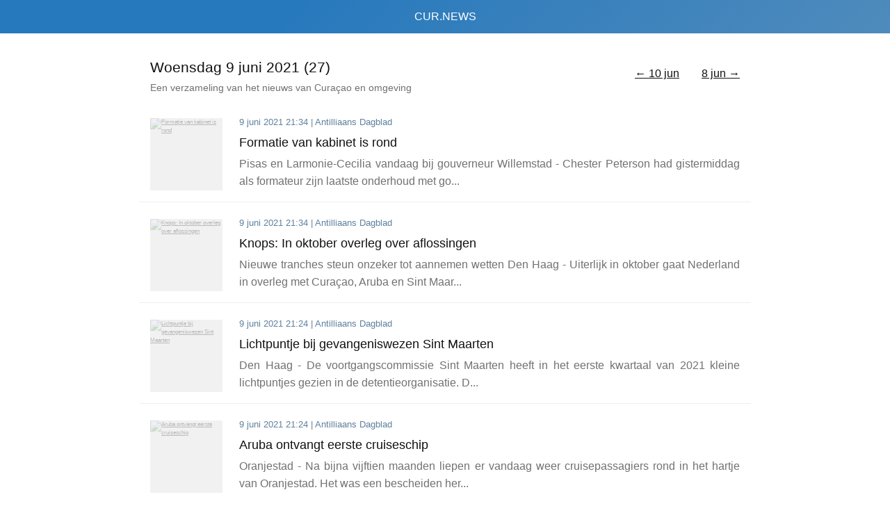

--- FILE ---
content_type: text/html; charset=UTF-8
request_url: https://cur.news/2021-06-09
body_size: 6335
content:
<!doctype html>
<html lang="nl">
<head>
    <meta charset="utf-8">
    <meta name="viewport" content="width=device-width, initial-scale=1">
    <title>CUR.NEWS - Nieuws van en over Curaçao op woensdag 9 juni 2021</title>
    <meta name="robots" content="index, follow">
    <meta name="description" content="[27 artikelen voor woensdag 9 juni 2021]. 
Gobièrnu di Kòrsou: Eindverslag formatie nieuw kabinet.
Antilliaans Dagblad: CTB: Zomer veelbelovend.
NU.nl: WK-droom Suriname voorbij, Kluivert leidt Curaçao wél naar volgende ronde.
Curacao.nu: Verbeterde koopkracht voor inwoners Caribisch Nederland.
Paradise FM: Gelijkspel voor Curaçaos elftal.">
    <meta name="keywords" content="Curaçao, Curacao, Nieuws, News, Antillen, Caribisch Nederland, Korsou">
            <meta property="most-recent-article" content="2021-06-09 21:34:04">
        <meta name="apple-mobile-web-app-title" content="CUR.NEWS">
    <meta name="application-name" content="CUR.NEWS">
    <meta name="msapplication-TileColor" content="#2779bd">
    <meta name="theme-color" content="#2779bd">
    <meta property="og:title" content="CUR.NEWS - Nieuws van en over Curaçao op woensdag 9 juni 2021"/>
    <meta property="og:type" content="website"/>
    <meta property="og:url" content="https://cur.news/2021-06-09"/>
    <meta property="og:image" content="https://cur.news/img/curnews-banner.png"/>
    <meta property="og:description" content="Al het nieuws van Curaçao en omgeving in één overzicht"/>
    <meta property="fb:app_id" content="353487448593784"/>
    <meta name="twitter:card" content="summary_large_image">
    <meta name="twitter:site" content="@cur_news">
    <meta name="twitter:title" content="CUR.NEWS - Nieuws van en over Curaçao op woensdag 9 juni 2021">
    <meta name="twitter:description" content="[27 artikelen voor woensdag 9 juni 2021]. 
Gobièrnu di Kòrsou: Eindverslag formatie nieuw kabinet.
Antilliaans Dagblad: CTB: Zomer veelbelovend.
NU.nl: WK-droom Suriname voorbij, Kluivert leidt Curaçao wél naar volgende ronde.
Curacao.nu: Verbeterde koopkracht voor inwoners Caribisch Nederland.
Paradise FM: Gelijkspel voor Curaçaos elftal.">
    <meta name="twitter:creator" content="@cur_news">
    <meta name="twitter:image:src" content="https://cur.news/img/curnews-banner.png">
    <link rel="canonical" href="https://cur.news/2021-06-09">
    <link rel="apple-touch-icon" sizes="180x180" href="/apple-touch-icon.png">
    <link rel="icon" type="image/png" sizes="32x32" href="/favicon-32x32.png">
    <link rel="icon" type="image/png" sizes="16x16" href="/favicon-16x16.png">
    <link rel="manifest" href="/site.webmanifest">
    <link rel="mask-icon" href="/safari-pinned-tab.svg" color="#3490dc">
                        <link rel="prefetch" href="https://cur.news/2021-06-08">
                    <link rel="prefetch" href="https://cur.news/2021-06-10">
                <link rel="dns-prefetch" href="//googletagmanager.com">
    <link rel="dns-prefetch" href="//caribischnetwerk.ntr.nl">
    <link rel="dns-prefetch" href="//extra.cw">
    <link rel="dns-prefetch" href="//vigilantekorsou.news">
    <link rel="dns-prefetch" href="//dolfijnfm.com">
    <link rel="dns-prefetch" href="//curacao.nu">
    <link rel="dns-prefetch" href="//ad.nl">
    <link rel="dns-prefetch" href="//nu.nl">
    <link rel="dns-prefetch" href="//telegraaf.nl">
    <link rel="dns-prefetch" href="//nrc.nl">
    <link rel="dns-prefetch" href="//nos.nl">
    <link rel="dns-prefetch" href="//volkskrant.nl">
    <link rel="dns-prefetch" href="//notisia.com">
    <link rel="dns-prefetch" href="//antilliaansdagblad.com">
    <link rel="dns-prefetch" href="//gobiernu.cw">
    <link async rel="stylesheet" href="/css/app.css?id=f91ceb057ce6d2e6fc19"/>
    <script async src="https://www.googletagmanager.com/gtag/js?id=UA-134138114-1"></script>
    <script>function gtag() {
            dataLayer.push(arguments);
        }

        window.dataLayer = window.dataLayer || [], gtag("js", new Date), gtag("config", "UA-134138114-1");</script>
</head>
<body data-refetch="false" mode="light">
<aside>
    <nav style="float:right">
        <ul>
    <li>
                <a href="https://cur.news/2021-06-10" title="Nieuws van donderdag 10 juni 2021" rel="prev">&larr; 10 jun</a>
            </li>
            <li>
                            <a href="/" title="Vandaag">&#149;</a>
                    </li>
        <li>
                    <a href="https://cur.news/2021-06-08" title="Nieuws van dinsdag 8 juni 2021" rel="next"> 8 jun &rarr;</a>
            </li>
</ul>        
    </nav>
    <a href="/" title="Home">CUR.NEWS</a>
</aside>


    <header>
            <nav>
            <ul>
    <li>
                <a href="https://cur.news/2021-06-10" title="Nieuws van donderdag 10 juni 2021" rel="prev">&larr; 10 jun</a>
            </li>
        <li>
                    <a href="https://cur.news/2021-06-08" title="Nieuws van dinsdag 8 juni 2021" rel="next"> 8 jun &rarr;</a>
            </li>
</ul>        </nav>
        <section>
        <h1>Woensdag 9 juni 2021 (27)</h1>
        <span>Een verzameling van het nieuws van Curaçao en omgeving</span>
    </section>
</header>
    <main>
                                    <article>
    <figure>
        <a href="https://cur.news/IF0qoB7s/antilliaans-dagblad/formatie-van-kabinet-is-rond" target="_blank" title="https://antilliaansdagblad.com/curacao/23772-formatie-van-kabinet-is-rond">
            <img src="/img/placeholder.png" lazy-src="https://cur.news/img/placeholder_3.jpg" alt="Formatie van kabinet is rond"/>
                    </a>
    </figure>
    <section>
        <span>
            <time datetime="2021-06-09T21:34:04-04:00" title="2021-06-09 21:34:04">
                 9 juni 2021 21:34
            </time>
            | <span>Antilliaans Dagblad</span>
        </span>
        <h2>
            <a href="https://cur.news/IF0qoB7s/antilliaans-dagblad/formatie-van-kabinet-is-rond" target="_blank" title="https://antilliaansdagblad.com/curacao/23772-formatie-van-kabinet-is-rond">
                Formatie van kabinet is rond <em></em>
            </a>
        </h2>
                    <a href="https://cur.news/IF0qoB7s/antilliaans-dagblad/formatie-van-kabinet-is-rond" target="_blank" title="https://antilliaansdagblad.com/curacao/23772-formatie-van-kabinet-is-rond" class="plink">
            <p>
                                Pisas en Larmonie-Cecilia vandaag bij gouverneur
 Willemstad - Chester Peterson had gistermiddag als formateur zijn laatste onderhoud met go...
            </p>
            </a>
            </section>
</article>
               
                            <article>
    <figure>
        <a href="https://cur.news/plZmRPzR/antilliaans-dagblad/knops-in-oktober-overleg-over-aflossingen" target="_blank" title="https://antilliaansdagblad.com/curacao/23771-knops-in-oktober-overleg-over-aflossingen">
            <img src="/img/placeholder.png" lazy-src="https://cur.news/img/placeholder_3.jpg" alt="Knops: In oktober overleg over aflossingen"/>
                    </a>
    </figure>
    <section>
        <span>
            <time datetime="2021-06-09T21:34:04-04:00" title="2021-06-09 21:34:04">
                 9 juni 2021 21:34
            </time>
            | <span>Antilliaans Dagblad</span>
        </span>
        <h2>
            <a href="https://cur.news/plZmRPzR/antilliaans-dagblad/knops-in-oktober-overleg-over-aflossingen" target="_blank" title="https://antilliaansdagblad.com/curacao/23771-knops-in-oktober-overleg-over-aflossingen">
                Knops: In oktober overleg over aflossingen <em></em>
            </a>
        </h2>
                    <a href="https://cur.news/plZmRPzR/antilliaans-dagblad/knops-in-oktober-overleg-over-aflossingen" target="_blank" title="https://antilliaansdagblad.com/curacao/23771-knops-in-oktober-overleg-over-aflossingen" class="plink">
            <p>
                                Nieuwe tranches steun onzeker tot aannemen wetten
 Den Haag - Uiterlijk in oktober gaat Nederland in overleg met Curaçao, Aruba en Sint Maar...
            </p>
            </a>
            </section>
</article>
               
                            <article>
    <figure>
        <a href="https://cur.news/zUyYYKNC/antilliaans-dagblad/lichtpuntje-bij-gevangeniswezen-sint-maarten" target="_blank" title="https://antilliaansdagblad.com/sint-maarten/23768-lichtpuntje-bij-gevangeniswezen-sint-maarten">
            <img src="/img/placeholder.png" lazy-src="https://cur.news/img/placeholder_4.jpg" alt="Lichtpuntje bij gevangeniswezen Sint Maarten"/>
                    </a>
    </figure>
    <section>
        <span>
            <time datetime="2021-06-09T21:24:06-04:00" title="2021-06-09 21:24:06">
                 9 juni 2021 21:24
            </time>
            | <span>Antilliaans Dagblad</span>
        </span>
        <h2>
            <a href="https://cur.news/zUyYYKNC/antilliaans-dagblad/lichtpuntje-bij-gevangeniswezen-sint-maarten" target="_blank" title="https://antilliaansdagblad.com/sint-maarten/23768-lichtpuntje-bij-gevangeniswezen-sint-maarten">
                Lichtpuntje bij gevangeniswezen Sint Maarten <em></em>
            </a>
        </h2>
                    <a href="https://cur.news/zUyYYKNC/antilliaans-dagblad/lichtpuntje-bij-gevangeniswezen-sint-maarten" target="_blank" title="https://antilliaansdagblad.com/sint-maarten/23768-lichtpuntje-bij-gevangeniswezen-sint-maarten" class="plink">
            <p>
                                Den Haag - De voortgangscommissie Sint Maarten heeft in het eerste kwartaal van 2021 kleine lichtpuntjes gezien in de detentieorganisatie. D...
            </p>
            </a>
            </section>
</article>
               
                            <article>
    <figure>
        <a href="https://cur.news/jw3twxF2/antilliaans-dagblad/aruba-ontvangt-eerste-cruiseschip" target="_blank" title="https://antilliaansdagblad.com/aruba/23769-aruba-ontvangt-eerste-cruiseschip">
            <img src="/img/placeholder.png" lazy-src="https://cur.news/img/placeholder_9.jpg" alt="Aruba ontvangt eerste cruiseschip"/>
                    </a>
    </figure>
    <section>
        <span>
            <time datetime="2021-06-09T21:24:05-04:00" title="2021-06-09 21:24:05">
                 9 juni 2021 21:24
            </time>
            | <span>Antilliaans Dagblad</span>
        </span>
        <h2>
            <a href="https://cur.news/jw3twxF2/antilliaans-dagblad/aruba-ontvangt-eerste-cruiseschip" target="_blank" title="https://antilliaansdagblad.com/aruba/23769-aruba-ontvangt-eerste-cruiseschip">
                Aruba ontvangt eerste cruiseschip <em></em>
            </a>
        </h2>
                    <a href="https://cur.news/jw3twxF2/antilliaans-dagblad/aruba-ontvangt-eerste-cruiseschip" target="_blank" title="https://antilliaansdagblad.com/aruba/23769-aruba-ontvangt-eerste-cruiseschip" class="plink">
            <p>
                                Oranjestad - Na bijna vijftien maanden liepen er vandaag weer cruisepassagiers rond in het hartje van Oranjestad. Het was een bescheiden her...
            </p>
            </a>
            </section>
</article>
               
                            <article>
    <figure>
        <a href="https://cur.news/kLgpACYX/antilliaans-dagblad/ctb-zomer-veelbelovend" target="_blank" title="https://antilliaansdagblad.com/curacao/23770-ctb-zomer-veelbelovend">
            <img src="/img/placeholder.png" lazy-src="https://cur.news/img/placeholder_8.jpg" alt="CTB: Zomer veelbelovend"/>
                    </a>
    </figure>
    <section>
        <span>
            <time datetime="2021-06-09T21:24:04-04:00" title="2021-06-09 21:24:04">
                 9 juni 2021 21:24
            </time>
            | <span>Antilliaans Dagblad</span>
        </span>
        <h2>
            <a href="https://cur.news/kLgpACYX/antilliaans-dagblad/ctb-zomer-veelbelovend" target="_blank" title="https://antilliaansdagblad.com/curacao/23770-ctb-zomer-veelbelovend">
                CTB: Zomer veelbelovend <em></em>
            </a>
        </h2>
                    <a href="https://cur.news/kLgpACYX/antilliaans-dagblad/ctb-zomer-veelbelovend" target="_blank" title="https://antilliaansdagblad.com/curacao/23770-ctb-zomer-veelbelovend" class="plink">
            <p>
                                Willemstad - Na een moeilijk begin van het jaar trekt het toerisme naar Curaçao nu weer aan. ,,Het begint er veelbelovend uit te zien voor d...
            </p>
            </a>
            </section>
</article>
               
                            <article>
    <figure>
        <a href="https://cur.news/XTcappLv/gobiernu/reportahe-final-di-formashon" target="_blank" title="https://gobiernu.cw/nieuw/reportahe-final-di-formashon/">
            <img src="/img/placeholder.png" lazy-src="https://cur.news/img/placeholder_1.jpg" alt="Reportahe final di formashon"/>
                    </a>
    </figure>
    <section>
        <span>
            <time datetime="2021-06-09T17:45:06-04:00" title="2021-06-09 17:45:06">
                 9 juni 2021 17:45
            </time>
            | <span>Gobièrnu di Kòrsou</span>
        </span>
        <h2>
            <a href="https://cur.news/XTcappLv/gobiernu/reportahe-final-di-formashon" target="_blank" title="https://gobiernu.cw/nieuw/reportahe-final-di-formashon/">
                Reportahe final di formashon <em></em>
            </a>
        </h2>
                    <a href="https://cur.news/XTcappLv/gobiernu/reportahe-final-di-formashon" target="_blank" title="https://gobiernu.cw/nieuw/reportahe-final-di-formashon/" class="plink">
            <p>
                                
            </p>
            </a>
            </section>
</article>
               
                            <article>
    <figure>
        <a href="https://cur.news/OXyrE5wO/gobiernu/eindverslag-formatie-nieuw-kabinet" target="_blank" title="https://gobiernu.cw/nl/nieuw/eindverslag-formatie-nieuw-kabinet/">
            <img src="/img/placeholder.png" lazy-src="https://cur.news/img/placeholder_2.jpg" alt="Eindverslag formatie nieuw kabinet"/>
                    </a>
    </figure>
    <section>
        <span>
            <time datetime="2021-06-09T16:43:04-04:00" title="2021-06-09 16:43:04">
                 9 juni 2021 16:43
            </time>
            | <span>Gobièrnu di Kòrsou</span>
        </span>
        <h2>
            <a href="https://cur.news/OXyrE5wO/gobiernu/eindverslag-formatie-nieuw-kabinet" target="_blank" title="https://gobiernu.cw/nl/nieuw/eindverslag-formatie-nieuw-kabinet/">
                Eindverslag formatie nieuw kabinet <em></em>
            </a>
        </h2>
                    <a href="https://cur.news/OXyrE5wO/gobiernu/eindverslag-formatie-nieuw-kabinet" target="_blank" title="https://gobiernu.cw/nl/nieuw/eindverslag-formatie-nieuw-kabinet/" class="plink">
            <p>
                                WILLEMSTAD – De Gouverneur van Curaçao , mevrouw L.A. George-Wout, heeft hedenmiddag het eindverslag van de formatie met de formateur, de he...
            </p>
            </a>
            </section>
</article>
               
                            <article>
    <figure>
        <a href="https://cur.news/dBwmE0fX/paradise-fm/larmonie-cecilia-tijdelijk-ook-economieminister" target="_blank" title="https://paradisefm.cw/larmonie-cecilia-tijdelijk-ook-economieminister/">
            <img src="/img/placeholder.png" lazy-src="https://cur.news/img/placeholder_1.jpg" alt="Larmonie-Cecilia tijdelijk ook Economieminister"/>
                    </a>
    </figure>
    <section>
        <span>
            <time datetime="2021-06-09T15:41:03-04:00" title="2021-06-09 15:41:03">
                 9 juni 2021 15:41
            </time>
            | <span>Paradise FM</span>
        </span>
        <h2>
            <a href="https://cur.news/dBwmE0fX/paradise-fm/larmonie-cecilia-tijdelijk-ook-economieminister" target="_blank" title="https://paradisefm.cw/larmonie-cecilia-tijdelijk-ook-economieminister/">
                Larmonie-Cecilia tijdelijk ook Economieminister <em></em>
            </a>
        </h2>
                    <a href="https://cur.news/dBwmE0fX/paradise-fm/larmonie-cecilia-tijdelijk-ook-economieminister" target="_blank" title="https://paradisefm.cw/larmonie-cecilia-tijdelijk-ook-economieminister/" class="plink">
            <p>
                                PNP-leider Ruthmilda Larmonie-Cecilia zal tijdelijk ook de portefeuille van minister van Economische Ontwikkeling beheren. Dat zegt de beoog...
            </p>
            </a>
            </section>
</article>
               
                            <article>
    <figure>
        <a href="https://cur.news/V8oFI4Av/telegraaf/suriname-bondscoach-dean-gorre-treurt-dit-kwam-te-vroeg" target="_blank" title="https://www.telegraaf.nl/sport/181007006/suriname-bondscoach-dean-gorre-treurt-dit-kwam-te-vroeg">
            <img src="/img/placeholder.png" lazy-src="https://cur.news/img/placeholder_1.jpg" alt="Suriname-bondscoach Dean Gorré treurt: ’Dit kwam te vroeg’"/>
                    </a>
    </figure>
    <section>
        <span>
            <time datetime="2021-06-09T15:12:02-04:00" title="2021-06-09 15:12:02">
                 9 juni 2021 15:12
            </time>
            | <span>Telegraaf</span>
        </span>
        <h2>
            <a href="https://cur.news/V8oFI4Av/telegraaf/suriname-bondscoach-dean-gorre-treurt-dit-kwam-te-vroeg" target="_blank" title="https://www.telegraaf.nl/sport/181007006/suriname-bondscoach-dean-gorre-treurt-dit-kwam-te-vroeg">
                Suriname-bondscoach Dean Gorré treurt: ’Dit kwam te vroeg’ <em></em>
            </a>
        </h2>
                    <a href="https://cur.news/V8oFI4Av/telegraaf/suriname-bondscoach-dean-gorre-treurt-dit-kwam-te-vroeg" target="_blank" title="https://www.telegraaf.nl/sport/181007006/suriname-bondscoach-dean-gorre-treurt-dit-kwam-te-vroeg" class="plink">
            <p>
                                Met dank aan Patrick Kluivert mag Guus Hiddink blijven dromen van een WK met Curaçao. De beslissende laatste groepswedstrijd in de WK-kwalif...
            </p>
            </a>
            </section>
</article>
               
                            <article>
    <figure>
        <a href="https://cur.news/SllocBmM/paradise-fm/formateur-levert-lijst-kandidaat-ministers-in-bij-gouverneur" target="_blank" title="https://paradisefm.cw/formateur-levert-lijst-kandidaat-ministers-in-bij-gouverneur/">
            <img src="/img/placeholder.png" lazy-src="https://cur.news/img/placeholder_7.jpg" alt="Formateur levert lijst kandidaat-ministers in bij Gouverneur"/>
                    </a>
    </figure>
    <section>
        <span>
            <time datetime="2021-06-09T15:01:04-04:00" title="2021-06-09 15:01:04">
                 9 juni 2021 15:01
            </time>
            | <span>Paradise FM</span>
        </span>
        <h2>
            <a href="https://cur.news/SllocBmM/paradise-fm/formateur-levert-lijst-kandidaat-ministers-in-bij-gouverneur" target="_blank" title="https://paradisefm.cw/formateur-levert-lijst-kandidaat-ministers-in-bij-gouverneur/">
                Formateur levert lijst kandidaat-ministers in bij Gouverneur <em></em>
            </a>
        </h2>
                    <a href="https://cur.news/SllocBmM/paradise-fm/formateur-levert-lijst-kandidaat-ministers-in-bij-gouverneur" target="_blank" title="https://paradisefm.cw/formateur-levert-lijst-kandidaat-ministers-in-bij-gouverneur/" class="plink">
            <p>
                                Formateur Chester Peterson heeft vanmiddag zijn laatste berichtgeving gedaan aan de Gouverneur. Hierin heeft hij de namen van de kandidaat-m...
            </p>
            </a>
            </section>
</article>
               
                            <article>
    <figure>
        <a href="https://cur.news/wt9cOOLQ/paradise-fm/geen-nieuwe-aanvraag-liquiditeitssteun-van-curacao" target="_blank" title="https://paradisefm.cw/geen-nieuwe-aanvraag-liquiditeitssteun-van-curacao/">
            <img src="/img/placeholder.png" lazy-src="https://cur.news/img/placeholder_8.jpg" alt="Geen nieuwe aanvraag liquiditeitssteun van Curaçao"/>
                    </a>
    </figure>
    <section>
        <span>
            <time datetime="2021-06-09T13:21:03-04:00" title="2021-06-09 13:21:03">
                 9 juni 2021 13:21
            </time>
            | <span>Paradise FM</span>
        </span>
        <h2>
            <a href="https://cur.news/wt9cOOLQ/paradise-fm/geen-nieuwe-aanvraag-liquiditeitssteun-van-curacao" target="_blank" title="https://paradisefm.cw/geen-nieuwe-aanvraag-liquiditeitssteun-van-curacao/">
                Geen nieuwe aanvraag liquiditeitssteun van Curaçao <em></em>
            </a>
        </h2>
                    <a href="https://cur.news/wt9cOOLQ/paradise-fm/geen-nieuwe-aanvraag-liquiditeitssteun-van-curacao" target="_blank" title="https://paradisefm.cw/geen-nieuwe-aanvraag-liquiditeitssteun-van-curacao/" class="plink">
            <p>
                                Demissionair staatssecretaris Knops zegt dat Curaçao nog steeds niet aan de voorwaarden voldoet om in aanmerking te komen voor liquiditeitss...
            </p>
            </a>
            </section>
</article>
               
                            <article>
    <figure>
        <a href="https://cur.news/FGcHbv8w/paradise-fm/aantal-nieuwe-vaccinatie-registraties-neemt-af" target="_blank" title="https://paradisefm.cw/aantal-nieuwe-vaccinatie-registraties-neemt-af/">
            <img src="/img/placeholder.png" lazy-src="https://cur.news/img/placeholder_6.jpg" alt="Aantal nieuwe vaccinatie registraties neemt af"/>
                    </a>
    </figure>
    <section>
        <span>
            <time datetime="2021-06-09T13:01:04-04:00" title="2021-06-09 13:01:04">
                 9 juni 2021 13:01
            </time>
            | <span>Paradise FM</span>
        </span>
        <h2>
            <a href="https://cur.news/FGcHbv8w/paradise-fm/aantal-nieuwe-vaccinatie-registraties-neemt-af" target="_blank" title="https://paradisefm.cw/aantal-nieuwe-vaccinatie-registraties-neemt-af/">
                Aantal nieuwe vaccinatie registraties neemt af <em></em>
            </a>
        </h2>
                    <a href="https://cur.news/FGcHbv8w/paradise-fm/aantal-nieuwe-vaccinatie-registraties-neemt-af" target="_blank" title="https://paradisefm.cw/aantal-nieuwe-vaccinatie-registraties-neemt-af/" class="plink">
            <p>
                                Het tempo van het aantal nieuwe vaccinatie registraties neemt af. Toch zijn er in de afgelopen week nog ruim duizend personen geweest die zi...
            </p>
            </a>
            </section>
</article>
               
                            <article>
    <figure>
        <a href="https://cur.news/Nv8r39or/curacao-nu/actieve-coronabesmettingen-op-curacao-bonaire-en-aruba" target="_blank" title="https://curacao.nu/actieve-coronabesmettingen-op-curacao-bonaire-en-aruba/">
            <img src="/img/placeholder.png" lazy-src="https://cur.news/img/placeholder_2.jpg" alt="Actieve coronabesmettingen op Curaçao, Bonaire en Aruba"/>
                    </a>
    </figure>
    <section>
        <span>
            <time datetime="2021-06-09T11:25:02-04:00" title="2021-06-09 11:25:02">
                 9 juni 2021 11:25
            </time>
            | <span>Curacao.nu</span>
        </span>
        <h2>
            <a href="https://cur.news/Nv8r39or/curacao-nu/actieve-coronabesmettingen-op-curacao-bonaire-en-aruba" target="_blank" title="https://curacao.nu/actieve-coronabesmettingen-op-curacao-bonaire-en-aruba/">
                Actieve coronabesmettingen op Curaçao, Bonaire en Aruba <em></em>
            </a>
        </h2>
                    <a href="https://cur.news/Nv8r39or/curacao-nu/actieve-coronabesmettingen-op-curacao-bonaire-en-aruba" target="_blank" title="https://curacao.nu/actieve-coronabesmettingen-op-curacao-bonaire-en-aruba/" class="plink">
            <p>
                                De eilanden Aruba, Bonaire en Curaçao hebben net als bijna alle andere landen ter wereld te maken met het coronavirus. In dit artikel vind j...
            </p>
            </a>
            </section>
</article>
               
                            <article>
    <figure>
        <a href="https://cur.news/PL6OKltU/paradise-fm/chata-inreisbeleid-curacao-geeft-veel-problemen" target="_blank" title="https://paradisefm.cw/chata-inreisbeleid-curacao-geeft-veel-problemen/">
            <img src="/img/placeholder.png" lazy-src="https://cur.news/img/placeholder_7.jpg" alt="CHATA: ‘Inreisbeleid Curaçao geeft veel problemen’"/>
                    </a>
    </figure>
    <section>
        <span>
            <time datetime="2021-06-09T11:21:03-04:00" title="2021-06-09 11:21:03">
                 9 juni 2021 11:21
            </time>
            | <span>Paradise FM</span>
        </span>
        <h2>
            <a href="https://cur.news/PL6OKltU/paradise-fm/chata-inreisbeleid-curacao-geeft-veel-problemen" target="_blank" title="https://paradisefm.cw/chata-inreisbeleid-curacao-geeft-veel-problemen/">
                CHATA: ‘Inreisbeleid Curaçao geeft veel problemen’ <em></em>
            </a>
        </h2>
                    <a href="https://cur.news/PL6OKltU/paradise-fm/chata-inreisbeleid-curacao-geeft-veel-problemen" target="_blank" title="https://paradisefm.cw/chata-inreisbeleid-curacao-geeft-veel-problemen/" class="plink">
            <p>
                                Eén op de drie toeristen oordeelt negatief over de regels en procedures die nodig zijn om Curaçao binnen te komen. Dat blijkt uit een onderz...
            </p>
            </a>
            </section>
</article>
               
                            <article>
    <figure>
        <a href="https://cur.news/SFwNp9uF/curacao-nu/bicentini-wint-met-canada-en-gaat-door-naar-volgende-ronde" target="_blank" title="https://curacao.nu/bicentini-wint-met-canada-en-gaat-door-naar-volgende-ronde/">
            <img src="/img/placeholder.png" lazy-src="https://cur.news/img/placeholder_5.jpg" alt="Bicentini wint met Canada en gaat door naar volgende ronde"/>
                    </a>
    </figure>
    <section>
        <span>
            <time datetime="2021-06-09T09:45:02-04:00" title="2021-06-09 09:45:02">
                 9 juni 2021 09:45
            </time>
            | <span>Curacao.nu</span>
        </span>
        <h2>
            <a href="https://cur.news/SFwNp9uF/curacao-nu/bicentini-wint-met-canada-en-gaat-door-naar-volgende-ronde" target="_blank" title="https://curacao.nu/bicentini-wint-met-canada-en-gaat-door-naar-volgende-ronde/">
                Bicentini wint met Canada en gaat door naar volgende ronde <em></em>
            </a>
        </h2>
                    <a href="https://cur.news/SFwNp9uF/curacao-nu/bicentini-wint-met-canada-en-gaat-door-naar-volgende-ronde" target="_blank" title="https://curacao.nu/bicentini-wint-met-canada-en-gaat-door-naar-volgende-ronde/" class="plink">
            <p>
                                Remko Bicentini is met Canada door naar de derde ronde. Die moet uiteindelijk leiden tot een plek op het WK van 2022 in Qatar. Het team van...
            </p>
            </a>
            </section>
</article>
               
                            <article>
    <figure>
        <a href="https://cur.news/BtUyW4Y3/curacao-nu/verbeterde-koopkracht-voor-inwoners-caribisch-nederland" target="_blank" title="https://curacao.nu/verbeterde-koopkracht-voor-inwoners-caribisch-nederland/">
            <img src="/img/placeholder.png" lazy-src="https://cur.news/img/placeholder_9.jpg" alt="Verbeterde koopkracht voor inwoners Caribisch Nederland"/>
                    </a>
    </figure>
    <section>
        <span>
            <time datetime="2021-06-09T08:55:03-04:00" title="2021-06-09 08:55:03">
                 9 juni 2021 08:55
            </time>
            | <span>Curacao.nu</span>
        </span>
        <h2>
            <a href="https://cur.news/BtUyW4Y3/curacao-nu/verbeterde-koopkracht-voor-inwoners-caribisch-nederland" target="_blank" title="https://curacao.nu/verbeterde-koopkracht-voor-inwoners-caribisch-nederland/">
                Verbeterde koopkracht voor inwoners Caribisch Nederland <em></em>
            </a>
        </h2>
                    <a href="https://cur.news/BtUyW4Y3/curacao-nu/verbeterde-koopkracht-voor-inwoners-caribisch-nederland" target="_blank" title="https://curacao.nu/verbeterde-koopkracht-voor-inwoners-caribisch-nederland/" class="plink">
            <p>
                                KRALENDIJK – De koopkracht op Bonaire is in 2019 gemiddeld gestegen met 3,9 procent. Dit meldt het CBS. Vooral door hogere lonen, uitkeringe...
            </p>
            </a>
            </section>
</article>
               
                            <article>
    <figure>
        <a href="https://cur.news/lt7bqDeb/curacao-nu/vbc-maakt-zich-zorgen-om-de-post-economische-ontwikkeling-in-nieuw-kabinet" target="_blank" title="https://curacao.nu/vbc-maakt-zich-zorgen-om-de-post-economische-ontwikkeling-in-nieuw-kabinet/">
            <img src="/img/placeholder.png" lazy-src="https://cur.news/img/placeholder_7.jpg" alt="VBC maakt zich zorgen om de post Economische Ontwikkeling in nieuw kabinet"/>
                    </a>
    </figure>
    <section>
        <span>
            <time datetime="2021-06-09T08:55:02-04:00" title="2021-06-09 08:55:02">
                 9 juni 2021 08:55
            </time>
            | <span>Curacao.nu</span>
        </span>
        <h2>
            <a href="https://cur.news/lt7bqDeb/curacao-nu/vbc-maakt-zich-zorgen-om-de-post-economische-ontwikkeling-in-nieuw-kabinet" target="_blank" title="https://curacao.nu/vbc-maakt-zich-zorgen-om-de-post-economische-ontwikkeling-in-nieuw-kabinet/">
                VBC maakt zich zorgen om de post Economische Ontwikkeling in nieuw kabinet <em></em>
            </a>
        </h2>
                    <a href="https://cur.news/lt7bqDeb/curacao-nu/vbc-maakt-zich-zorgen-om-de-post-economische-ontwikkeling-in-nieuw-kabinet" target="_blank" title="https://curacao.nu/vbc-maakt-zich-zorgen-om-de-post-economische-ontwikkeling-in-nieuw-kabinet/" class="plink">
            <p>
                                WILLEMSTAD – De Vereniging Bedrijfsleven Curaçao maakt zich zorgen over de ministerspost op Economische Ontwikkeling. Dat zou Ramon Chong na...
            </p>
            </a>
            </section>
</article>
               
                            <article>
    <figure>
        <a href="https://cur.news/pvHbl3Zq/curacao-nu/carlson-manuel-wordt-de-nieuwe-gevolmachtigde-minister-voor-curacao-in-den-haag" target="_blank" title="https://curacao.nu/carlson-manuel-wordt-de-nieuwe-gevolmachtigde-minister-voor-curacao-in-den-haag/">
            <img src="/img/placeholder.png" lazy-src="https://cur.news/img/placeholder_4.jpg" alt="Carlson Manuel wordt de nieuwe gevolmachtigde minister voor Curaçao in Den Haag"/>
                    </a>
    </figure>
    <section>
        <span>
            <time datetime="2021-06-09T08:45:03-04:00" title="2021-06-09 08:45:03">
                 9 juni 2021 08:45
            </time>
            | <span>Curacao.nu</span>
        </span>
        <h2>
            <a href="https://cur.news/pvHbl3Zq/curacao-nu/carlson-manuel-wordt-de-nieuwe-gevolmachtigde-minister-voor-curacao-in-den-haag" target="_blank" title="https://curacao.nu/carlson-manuel-wordt-de-nieuwe-gevolmachtigde-minister-voor-curacao-in-den-haag/">
                Carlson Manuel wordt de nieuwe gevolmachtigde minister voor Curaçao in Den Haag <em></em>
            </a>
        </h2>
                    <a href="https://cur.news/pvHbl3Zq/curacao-nu/carlson-manuel-wordt-de-nieuwe-gevolmachtigde-minister-voor-curacao-in-den-haag" target="_blank" title="https://curacao.nu/carlson-manuel-wordt-de-nieuwe-gevolmachtigde-minister-voor-curacao-in-den-haag/" class="plink">
            <p>
                                DEN HAAG – Carlson Manuel wordt de nieuwe gevolmachtigde minister in Den Haag. De zoon van Radio Direct-verslaggever Cali Manuel is op dit m...
            </p>
            </a>
            </section>
</article>
               
                            <article>
    <figure>
        <a href="https://cur.news/wUFh46oh/dolfijn-fm/curacao-speelt-gelijk-tegen-guatamala-en-gaat-ronde-verder" target="_blank" title="https://www.dolfijnfm.com/curacao-speelt-gelijk-tegen-guatamala-en-gaat-ronde-verder/">
            <img src="/img/placeholder.png" lazy-src="https://cur.news/img/placeholder_8.jpg" alt="Curaçao speelt gelijk tegen Guatamala en gaat ronde verder"/>
                    </a>
    </figure>
    <section>
        <span>
            <time datetime="2021-06-09T08:40:05-04:00" title="2021-06-09 08:40:05">
                 9 juni 2021 08:40
            </time>
            | <span>Dolfijn FM</span>
        </span>
        <h2>
            <a href="https://cur.news/wUFh46oh/dolfijn-fm/curacao-speelt-gelijk-tegen-guatamala-en-gaat-ronde-verder" target="_blank" title="https://www.dolfijnfm.com/curacao-speelt-gelijk-tegen-guatamala-en-gaat-ronde-verder/">
                Curaçao speelt gelijk tegen Guatamala en gaat ronde verder <em></em>
            </a>
        </h2>
                    <a href="https://cur.news/wUFh46oh/dolfijn-fm/curacao-speelt-gelijk-tegen-guatamala-en-gaat-ronde-verder" target="_blank" title="https://www.dolfijnfm.com/curacao-speelt-gelijk-tegen-guatamala-en-gaat-ronde-verder/" class="plink">
            <p>
                                Curaçao heeft gisteravond een stapje gezet op weg naar het WK voetbal volgend jaar in Qatar. De ploeg van interim-bondscoach Patrick Kluiver...
            </p>
            </a>
            </section>
</article>
               
                            <article>
    <figure>
        <a href="https://cur.news/gvzv09FA/curacao-nu/nederland-heeft-liquiditeitssteun-aan-curacao-stopgezet" target="_blank" title="https://curacao.nu/nederland-heeft-liquiditeitssteun-aan-curacao-stopgezet/">
            <img src="/img/placeholder.png" lazy-src="https://cur.news/img/placeholder_10.jpg" alt="Nederland heeft liquiditeitssteun aan Curaçao stopgezet"/>
                    </a>
    </figure>
    <section>
        <span>
            <time datetime="2021-06-09T08:35:02-04:00" title="2021-06-09 08:35:02">
                 9 juni 2021 08:35
            </time>
            | <span>Curacao.nu</span>
        </span>
        <h2>
            <a href="https://cur.news/gvzv09FA/curacao-nu/nederland-heeft-liquiditeitssteun-aan-curacao-stopgezet" target="_blank" title="https://curacao.nu/nederland-heeft-liquiditeitssteun-aan-curacao-stopgezet/">
                Nederland heeft liquiditeitssteun aan Curaçao stopgezet <em></em>
            </a>
        </h2>
                    <a href="https://cur.news/gvzv09FA/curacao-nu/nederland-heeft-liquiditeitssteun-aan-curacao-stopgezet" target="_blank" title="https://curacao.nu/nederland-heeft-liquiditeitssteun-aan-curacao-stopgezet/" class="plink">
            <p>
                                DEN HAAG – Nederland heeft de liquiditeitssteun aan Curaçao stopgezet. De 25 procent korting op de arbeidsvoorwaarden van ministers en state...
            </p>
            </a>
            </section>
</article>
               
                            <article>
    <figure>
        <a href="https://cur.news/LA3HzAPm/paradise-fm/corendon-wordt-corendon-hilton" target="_blank" title="https://paradisefm.cw/corendon-wordt-corendon-hilton/">
            <img src="/img/placeholder.png" lazy-src="https://cur.news/img/placeholder_5.jpg" alt="Corendon wordt Corendon-Hilton"/>
                    </a>
    </figure>
    <section>
        <span>
            <time datetime="2021-06-09T07:11:03-04:00" title="2021-06-09 07:11:03">
                 9 juni 2021 07:11
            </time>
            | <span>Paradise FM</span>
        </span>
        <h2>
            <a href="https://cur.news/LA3HzAPm/paradise-fm/corendon-wordt-corendon-hilton" target="_blank" title="https://paradisefm.cw/corendon-wordt-corendon-hilton/">
                Corendon wordt Corendon-Hilton <em></em>
            </a>
        </h2>
                    <a href="https://cur.news/LA3HzAPm/paradise-fm/corendon-wordt-corendon-hilton" target="_blank" title="https://paradisefm.cw/corendon-wordt-corendon-hilton/" class="plink">
            <p>
                                Vanaf september opereert hotelketen Hilton weer op Curaçao. Hilton breidt momenteel haar All Inclusive aanbod uit en wil met name de spectac...
            </p>
            </a>
            </section>
</article>
               
                            <article>
    <figure>
        <a href="https://cur.news/HeeF98rX/paradise-fm/gerrit-schotte-moet-betalen" target="_blank" title="https://paradisefm.cw/gerrit-schotte-moet-betalen/">
            <img src="/img/placeholder.png" lazy-src="https://cur.news/img/placeholder_10.jpg" alt="Gerrit Schotte moet betalen"/>
                    </a>
    </figure>
    <section>
        <span>
            <time datetime="2021-06-09T07:11:03-04:00" title="2021-06-09 07:11:03">
                 9 juni 2021 07:11
            </time>
            | <span>Paradise FM</span>
        </span>
        <h2>
            <a href="https://cur.news/HeeF98rX/paradise-fm/gerrit-schotte-moet-betalen" target="_blank" title="https://paradisefm.cw/gerrit-schotte-moet-betalen/">
                Gerrit Schotte moet betalen <em></em>
            </a>
        </h2>
                    <a href="https://cur.news/HeeF98rX/paradise-fm/gerrit-schotte-moet-betalen" target="_blank" title="https://paradisefm.cw/gerrit-schotte-moet-betalen/" class="plink">
            <p>
                                Voormalig premier van Curaçao Gerrit Schotte moet alsnog bijna 2 miljoen gulden betalen aan het Openbaar Ministerie. Dat advies gaf de advoc...
            </p>
            </a>
            </section>
</article>
               
                            <article>
    <figure>
        <a href="https://cur.news/sWM8G8Pw/paradise-fm/pisas-heeft-geen-haast-met-justitie" target="_blank" title="https://paradisefm.cw/pisas-heeft-geen-haast-met-justitie/">
            <img src="/img/placeholder.png" lazy-src="https://cur.news/img/placeholder_2.jpg" alt="Pisas heeft geen haast met justitie"/>
                    </a>
    </figure>
    <section>
        <span>
            <time datetime="2021-06-09T07:11:03-04:00" title="2021-06-09 07:11:03">
                 9 juni 2021 07:11
            </time>
            | <span>Paradise FM</span>
        </span>
        <h2>
            <a href="https://cur.news/sWM8G8Pw/paradise-fm/pisas-heeft-geen-haast-met-justitie" target="_blank" title="https://paradisefm.cw/pisas-heeft-geen-haast-met-justitie/">
                Pisas heeft geen haast met justitie <em></em>
            </a>
        </h2>
                    <a href="https://cur.news/sWM8G8Pw/paradise-fm/pisas-heeft-geen-haast-met-justitie" target="_blank" title="https://paradisefm.cw/pisas-heeft-geen-haast-met-justitie/" class="plink">
            <p>
                                Aankomend premier van Curaçao en MFK-leider Gilmar Pisas heeft geen haast bij het zoeken naar een nieuwe justitieminister. Zo schrijft het A...
            </p>
            </a>
            </section>
</article>
               
                            <article>
    <figure>
        <a href="https://cur.news/7QMtdaTH/paradise-fm/premier-rhuggenaath-voor-het-laatst-op-bezoek-bij-gouverneur" target="_blank" title="https://paradisefm.cw/premier-rhuggenaath-voor-het-laatst-op-bezoek-bij-gouverneur/">
            <img src="/img/placeholder.png" lazy-src="https://cur.news/img/placeholder_8.jpg" alt="Premier Rhuggenaath voor het laatst op bezoek bij gouverneur"/>
                    </a>
    </figure>
    <section>
        <span>
            <time datetime="2021-06-09T07:11:03-04:00" title="2021-06-09 07:11:03">
                 9 juni 2021 07:11
            </time>
            | <span>Paradise FM</span>
        </span>
        <h2>
            <a href="https://cur.news/7QMtdaTH/paradise-fm/premier-rhuggenaath-voor-het-laatst-op-bezoek-bij-gouverneur" target="_blank" title="https://paradisefm.cw/premier-rhuggenaath-voor-het-laatst-op-bezoek-bij-gouverneur/">
                Premier Rhuggenaath voor het laatst op bezoek bij gouverneur <em></em>
            </a>
        </h2>
                    <a href="https://cur.news/7QMtdaTH/paradise-fm/premier-rhuggenaath-voor-het-laatst-op-bezoek-bij-gouverneur" target="_blank" title="https://paradisefm.cw/premier-rhuggenaath-voor-het-laatst-op-bezoek-bij-gouverneur/" class="plink">
            <p>
                                Demissionair premier Eugene Rhuggenaath heeft mogelijk zijn laatste werkbezoek aan gouverneur Lucille George-Wout gebracht. Dat zei hij gist...
            </p>
            </a>
            </section>
</article>
               
                            <article>
    <figure>
        <a href="https://cur.news/HGUa0XT2/paradise-fm/ramen-van-kerk-gestolen" target="_blank" title="https://paradisefm.cw/ramen-van-kerk-gestolen/">
            <img src="/img/placeholder.png" lazy-src="https://cur.news/img/placeholder_6.jpg" alt="Ramen van kerk gestolen"/>
                    </a>
    </figure>
    <section>
        <span>
            <time datetime="2021-06-09T06:31:03-04:00" title="2021-06-09 06:31:03">
                 9 juni 2021 06:31
            </time>
            | <span>Paradise FM</span>
        </span>
        <h2>
            <a href="https://cur.news/HGUa0XT2/paradise-fm/ramen-van-kerk-gestolen" target="_blank" title="https://paradisefm.cw/ramen-van-kerk-gestolen/">
                Ramen van kerk gestolen <em></em>
            </a>
        </h2>
                    <a href="https://cur.news/HGUa0XT2/paradise-fm/ramen-van-kerk-gestolen" target="_blank" title="https://paradisefm.cw/ramen-van-kerk-gestolen/" class="plink">
            <p>
                                De katholieke kapel van de parochie Lagun is het doelwit geworden van dieven. Maar liefst 14 ramen zijn losgeschroefd en meegenomen. Van de...
            </p>
            </a>
            </section>
</article>
               
                            <article>
    <figure>
        <a href="https://cur.news/kTevckLJ/paradise-fm/gelijkspel-voor-curacaos-elftal" target="_blank" title="https://paradisefm.cw/gelijkspel-voor-curacaos-elftal/">
            <img src="/img/placeholder.png" lazy-src="https://cur.news/img/placeholder_7.jpg" alt="Gelijkspel voor Curaçaos elftal"/>
                    </a>
    </figure>
    <section>
        <span>
            <time datetime="2021-06-09T06:31:03-04:00" title="2021-06-09 06:31:03">
                 9 juni 2021 06:31
            </time>
            | <span>Paradise FM</span>
        </span>
        <h2>
            <a href="https://cur.news/kTevckLJ/paradise-fm/gelijkspel-voor-curacaos-elftal" target="_blank" title="https://paradisefm.cw/gelijkspel-voor-curacaos-elftal/">
                Gelijkspel voor Curaçaos elftal <em></em>
            </a>
        </h2>
                    <a href="https://cur.news/kTevckLJ/paradise-fm/gelijkspel-voor-curacaos-elftal" target="_blank" title="https://paradisefm.cw/gelijkspel-voor-curacaos-elftal/" class="plink">
            <p>
                                Curaçao en Guatemala hebben dinsdagavond gelijk gespeeld in het Ergilio Hato Stadion. Dat resultaat was voor beide teams voldoende om door t...
            </p>
            </a>
            </section>
</article>
               
                            <article>
    <figure>
        <a href="https://cur.news/mMECvIed/nu/wk-droom-suriname-voorbij-kluivert-leidt-curacao-wel-naar-volgende-ronde" target="_blank" title="https://www.nu.nl/voetbal/6138385/wk-droom-suriname-voorbij-kluivert-leidt-curacao-wel-naar-volgende-ronde.html">
            <img src="/img/placeholder.png" lazy-src="https://cur.news/img/placeholder_7.jpg" alt="WK-droom Suriname voorbij, Kluivert leidt Curaçao wél naar volgende ronde"/>
                    </a>
    </figure>
    <section>
        <span>
            <time datetime="2021-06-09T01:21:01-04:00" title="2021-06-09 01:21:01">
                 9 juni 2021 01:21
            </time>
            | <span>NU.nl</span>
        </span>
        <h2>
            <a href="https://cur.news/mMECvIed/nu/wk-droom-suriname-voorbij-kluivert-leidt-curacao-wel-naar-volgende-ronde" target="_blank" title="https://www.nu.nl/voetbal/6138385/wk-droom-suriname-voorbij-kluivert-leidt-curacao-wel-naar-volgende-ronde.html">
                WK-droom Suriname voorbij, Kluivert leidt Curaçao wél naar volgende ronde <em></em>
            </a>
        </h2>
                    <a href="https://cur.news/mMECvIed/nu/wk-droom-suriname-voorbij-kluivert-leidt-curacao-wel-naar-volgende-ronde" target="_blank" title="https://www.nu.nl/voetbal/6138385/wk-droom-suriname-voorbij-kluivert-leidt-curacao-wel-naar-volgende-ronde.html" class="plink">
            <p>
                                
            </p>
            </a>
            </section>
</article>
               
                    
        
                    <nav>
                <ul>
    <li>
                <a href="https://cur.news/2021-06-10" title="Nieuws van donderdag 10 juni 2021" rel="prev">&larr; 10 jun</a>
            </li>
            <li>
                            <a href="/" title="Vandaag">vandaag</a>
                    </li>
        <li>
                    <a href="https://cur.news/2021-06-08" title="Nieuws van dinsdag 8 juni 2021" rel="next"> 8 jun &rarr;</a>
            </li>
</ul>            </nav>
            </main>


<footer>
    <nav class="links">
        <div>&copy; 2026 CUR.NEWS</div>
        <div>
            <a href="https://cur.news/about">About</a> |
            <a href="https://cur.news/about#bronnen">Bronnen</a> |
            <a href="https://www.facebook.com/cur.news.curacao" target="_blank" rel="noreferrer">Facebook</a> |
            <a href="https://twitter.com/cur_news" target="_blank" rel="noreferrer">Twitter</a>
        </div>
    </nav>

    <button id="toggle-mode" type="button" tabindex="0">
        <span class="dark-mode">bekijk in donkere modus</span>
        <span class="light-mode">bekijk in lichte modus</span>
    </button>
</footer>
<div id="spinner">
    <div></div>
</div>
<script defer src="/js/app.js?id=80a8cedaeba5d4a3c13e"></script>
</body>
</html>


--- FILE ---
content_type: application/javascript
request_url: https://cur.news/js/app.js?id=80a8cedaeba5d4a3c13e
body_size: 1614
content:
!function(e){var t={};function n(r){if(t[r])return t[r].exports;var o=t[r]={i:r,l:!1,exports:{}};return e[r].call(o.exports,o,o.exports,n),o.l=!0,o.exports}n.m=e,n.c=t,n.d=function(e,t,r){n.o(e,t)||Object.defineProperty(e,t,{enumerable:!0,get:r})},n.r=function(e){"undefined"!=typeof Symbol&&Symbol.toStringTag&&Object.defineProperty(e,Symbol.toStringTag,{value:"Module"}),Object.defineProperty(e,"__esModule",{value:!0})},n.t=function(e,t){if(1&t&&(e=n(e)),8&t)return e;if(4&t&&"object"==typeof e&&e&&e.__esModule)return e;var r=Object.create(null);if(n.r(r),Object.defineProperty(r,"default",{enumerable:!0,value:e}),2&t&&"string"!=typeof e)for(var o in e)n.d(r,o,function(t){return e[t]}.bind(null,o));return r},n.n=function(e){var t=e&&e.__esModule?function(){return e.default}:function(){return e};return n.d(t,"a",t),t},n.o=function(e,t){return Object.prototype.hasOwnProperty.call(e,t)},n.p="/",n(n.s=0)}({0:function(e,t,n){n("bUC5"),e.exports=n("Q3Ff")},Q3Ff:function(e,t){},bUC5:function(e,t){var n,r=!1,o=!1,i=6e4,u=document.getElementById("spinner");if(lazyLoader=function(e){function t(){return e.apply(this,arguments)}return t.toString=function(){return e.toString()},t}(function(){if(r)o=!0;else{r=!0,setTimeout(function(){r=!1,o&&(o=!1,lazyLoader())},1e3);for(var e=document.querySelectorAll("img[lazy-src]"),t=0;t<e.length;t++){var n=e[t].getBoundingClientRect();if(e[t].hasAttribute("lazy-src")&&n.top<window.innerHeight+350){var i=new Image;i.onload=function(){if("naturalHeight"in this){if(this.naturalHeight+this.naturalWidth===0)return void this.onerror()}else if(this.width+this.height==0)return void this.onerror();this._el.setAttribute("src",this.src),this._el.className+=" loaded"},i.onerror=function(){this._el.setAttribute("lazy-src",this._el.getAttribute("src")),this._el.setAttribute("src","/img/placeholder.png")},i._el=e[t],i.src=e[t].getAttribute("lazy-src"),e[t].removeAttribute("lazy-src")}}}}),window.addEventListener("scroll",lazyLoader),window.addEventListener("load",lazyLoader),window.addEventListener("resize",lazyLoader),"true"===document.body.getAttribute("data-refetch")){var a,c,l,s=1,d=!1,f=document.head.querySelector("meta[property='most-recent-article']");f&&(c=f.getAttribute("content")),isChecking=function(){return!!a||(a=!0,setTimeout(function(){a=!1},i),!1)},asyncCheck=function(e){function t(){return e.apply(this,arguments)}return t.toString=function(){return e.toString()},t}(function(){if(!isChecking()){u.classList.add("show");var e=new XMLHttpRequest;e.open("GET",window.location,!0),e.onload=function(){c!=e.getResponseHeader("Most-Recent-Article")&&window.location.reload(),setTimeout(function(){u.classList.remove("show")},1500)},e.onerror=function(){u.classList.remove("show")},e.send(),s=d?2:1,clearTimeout(l),l=setTimeout(asyncCheck,5*s*i)}}),window.onblur=function(){d=!0},window.onfocus=function(){d&&(asyncCheck(),timeWatcher(),d=!1)},isChecking(),setTimeout(asyncCheck,3e5)}relativeTime=function(e){var t,n=new Date,r=(n.getTime()-e.getTime())/1e3;return r<60?(t=parseInt(r))+(1===t?" seconde ":" seconden ")+"geleden":r<3600?(t=parseInt(r/60))+(1===t?" minuut ":" minuten ")+"geleden":r<=86400?(t=parseInt(r/3600))+" uur geleden":r>86400?e.getDate()+" "+e.toDateString().match(/ [a-zA-Z]*/)[0].replace(" ","")+(e.getFullYear()==n.getFullYear()?"":" "+e.getFullYear()):void 0},timeWatcher=function(e){function t(){return e.apply(this,arguments)}return t.toString=function(){return e.toString()},t}(function(){for(var e=new Date,t=document.querySelectorAll("time[datetime]"),r=0;r<t.length;r++)if(t[r].hasAttribute("datetime")){var o=new Date(t[r].getAttribute("datetime"));e-o<288e5&&(t[r].textContent=relativeTime(o))}clearTimeout(n),n=setTimeout(timeWatcher,i)}),timeWatcher(),toggleViewMode=function(e){var t;if(!0===e)t="light"===(document.body.getAttribute("mode")||"light")?"dark":"light";else{if(window.location.hash.length>1)t=window.location.hash.substring(1);else try{t=localStorage.getItem("mode")}catch(e){}t="dark"===t?"dark":"light"}document.body.setAttribute("mode",t);try{localStorage.setItem("mode",t)}catch(e){}document.cookie="mode="+t+"; expires=Wed, 15 May 2069 20:47:11 UTC; path=/"},toggleViewMode(),document.getElementById("toggle-mode").addEventListener("click",function(){toggleViewMode(!0)}),document.getElements}});